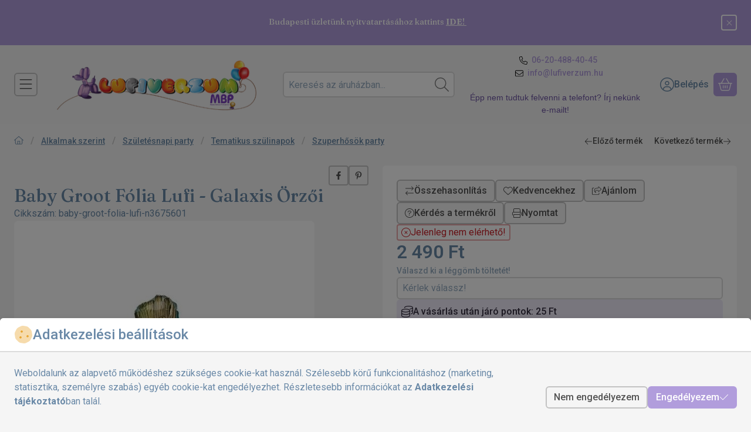

--- FILE ---
content_type: image/svg+xml
request_url: https://lufiverzum.hu/!common_design/own/image/logo/svg_light/logo_checkout_simplepay_hu_v2_box.svg
body_size: 49417
content:
<svg viewBox="0 0 349 24" fill="none" xmlns="http://www.w3.org/2000/svg">
<g clip-path="url(#clip0_347_9643)">
<g clip-path="url(#clip1_347_9643)">
<path d="M70.1043 16.9803C69.2738 16.9803 68.8535 16.3864 68.8535 15.2083V7.03953C68.8535 5.87117 69.2738 5.28699 70.1043 5.28699C70.5746 5.28699 70.9749 5.54987 71.2951 6.07563C71.8454 5.52066 72.5258 5.24805 73.3564 5.24805C74.4971 5.24805 75.4277 5.68618 76.1581 6.57218C76.8186 7.39003 77.1588 8.3734 77.1588 9.51255C77.1588 10.6517 76.8186 11.6448 76.1281 12.4821C75.3977 13.4071 74.4671 13.8647 73.3263 13.8647C72.5459 13.8647 71.8954 13.631 71.3651 13.1539V15.218C71.3551 16.3864 70.9348 16.9803 70.1043 16.9803ZM71.3051 9.53202C71.3051 10.0967 71.4352 10.5641 71.6853 10.9341C71.9855 11.3722 72.4058 11.5961 72.9461 11.5961C73.4865 11.5961 73.9167 11.3722 74.2069 10.9341C74.4571 10.5543 74.5871 10.087 74.5871 9.53202C74.5871 8.99653 74.4571 8.53892 74.1869 8.1592C73.8767 7.72107 73.4664 7.49713 72.9361 7.49713C72.4058 7.49713 71.9955 7.72107 71.6853 8.1592C71.4352 8.53892 71.3051 8.99653 71.3051 9.53202Z" fill="white"/>
<path d="M83.7731 12.852C83.2728 13.4556 82.5824 13.7575 81.6818 13.7575C80.5411 13.7575 79.6105 13.3096 78.9 12.4236C78.2396 11.6057 77.8994 10.6224 77.8994 9.49296C77.8994 8.35381 78.2496 7.37044 78.9401 6.54286C79.6805 5.64712 80.6211 5.20898 81.7719 5.20898C82.5724 5.20898 83.2328 5.50107 83.7631 6.07552C84.0433 5.54976 84.4436 5.28687 84.9539 5.28687C85.7744 5.28687 86.1847 5.87105 86.1847 7.04915V11.9368C86.1847 13.1149 85.7744 13.7088 84.9539 13.7088C84.4436 13.699 84.0433 13.4167 83.7731 12.852ZM80.481 9.46375C80.481 10.009 80.6111 10.4666 80.8613 10.8268C81.1515 11.2455 81.5717 11.4597 82.0921 11.4597C82.6124 11.4597 83.0126 11.2455 83.3128 10.8268C83.563 10.4569 83.6931 9.99925 83.6931 9.46375C83.6931 8.94773 83.563 8.50959 83.2928 8.13961C83.0026 7.73069 82.6024 7.52623 82.0921 7.52623C81.5617 7.52623 81.1515 7.73069 80.8613 8.12988C80.6011 8.48038 80.481 8.92825 80.481 9.46375Z" fill="white"/>
<path d="M93.5791 5.27707C93.9393 5.27707 94.2295 5.38417 94.4596 5.58863C94.6898 5.80283 94.7998 6.07545 94.7998 6.42595C94.7998 6.66936 94.7298 6.95172 94.5897 7.27301L90.7873 16.0454C90.5071 16.6978 90.1369 17.0288 89.6966 17.0288C89.3264 17.0288 89.0262 16.9217 88.806 16.7172C88.5759 16.503 88.4658 16.2207 88.4658 15.8604C88.4658 15.5002 88.6359 14.9744 88.9762 14.2929C89.2163 13.8061 89.4565 13.329 89.7066 12.8617L87.195 7.14644C87.115 6.95172 87.0649 6.68884 87.0649 6.3578C87.0649 6.05598 87.185 5.80283 87.4252 5.58863C87.6653 5.37443 87.9455 5.26733 88.2657 5.26733C88.6159 5.26733 88.8961 5.38417 89.1062 5.62758C89.2463 5.79309 89.3864 6.06571 89.5365 6.44543L90.9474 10.1258L92.4784 6.2507C92.7185 5.6081 93.0888 5.27707 93.5791 5.27707Z" fill="white"/>
<mask id="mask0_347_9643" style="mask-type:luminance" maskUnits="userSpaceOnUse" x="6" y="5" width="5" height="4">
<path d="M6.91455 7.13678C6.91455 7.97411 7.61499 8.65565 8.47554 8.65565C9.33608 8.65565 10.0365 7.97411 10.0365 7.13678C10.0365 6.29946 9.33608 5.61792 8.47554 5.61792C7.61499 5.61792 6.91455 6.29946 6.91455 7.13678Z" fill="white"/>
</mask>
<g mask="url(#mask0_347_9643)">
<path d="M10.0365 5.61792H6.91455V8.65565H10.0365V5.61792Z" fill="white"/>
</g>
<mask id="mask1_347_9643" style="mask-type:luminance" maskUnits="userSpaceOnUse" x="0" y="0" width="19" height="18">
<path d="M16.4905 5.23816C16.4905 5.22843 16.4905 5.23816 16.4905 5.23816C16.4905 5.22843 16.4905 5.23816 16.4905 5.23816ZM15.2597 5.07265H15.2698C15.2698 5.07265 15.2698 5.07265 15.2597 5.07265ZM6.20402 1.25601C3.12206 2.60936 0.970703 5.61788 0.970703 9.12295C0.970703 13.8937 4.94322 17.7493 9.83632 17.7493C11.5374 17.7493 13.1284 17.282 14.4793 16.4739C16.8007 15.0816 18.4117 12.6864 18.6619 9.91159C18.6719 9.76555 18.7119 9.28847 18.7219 9.21058C18.7219 9.1911 18.7219 9.1619 18.7319 9.14242C18.7319 9.08401 18.742 9.03532 18.742 8.97691C18.742 8.9477 18.742 8.92822 18.742 8.89902C18.742 8.8406 18.742 8.78218 18.742 8.7335C18.742 8.71403 18.742 8.69455 18.742 8.67508C18.742 8.59719 18.7319 8.5193 18.7319 8.45115C18.7219 8.37326 18.7219 8.3051 18.7119 8.22721C18.7119 8.20774 18.7019 8.18827 18.7019 8.16879C18.6919 8.11037 18.6819 8.05196 18.6719 8.00327C18.6719 7.9838 18.6619 7.96433 18.6619 7.94486C18.6519 7.88644 18.6319 7.82802 18.6219 7.7696C18.6219 7.75987 18.6119 7.75013 18.6119 7.73066C18.5919 7.64303 18.5819 7.60409 18.5618 7.53593C18.5518 7.47751 18.5318 7.42883 18.5018 7.33147C18.1616 6.43573 17.5512 5.70551 16.7407 5.33553C16.7207 5.32579 16.7107 5.31605 16.6907 5.31605C16.6806 5.30632 16.6706 5.30632 16.6606 5.30632C16.6406 5.29658 16.6306 5.28685 16.6106 5.28685C16.5806 5.27711 16.5506 5.25764 16.5105 5.2479C16.5005 5.2479 16.5005 5.23816 16.4905 5.23816C16.5005 5.23816 16.5005 5.2479 16.5105 5.2479C16.3104 5.17975 16.1103 5.12133 15.9002 5.10186C15.68 5.07265 15.4699 5.07265 15.2597 5.09212H15.2698H15.2597C15.2597 5.09212 15.2597 5.09212 15.2497 5.09212C15.2497 5.09212 15.2497 5.09212 15.2597 5.09212H15.2497C15.2297 5.09212 15.2197 5.09212 15.1997 5.10186C15.1397 5.11159 15.0896 5.11159 15.0296 5.12133C14.5193 5.20895 14.029 5.42315 13.5987 5.74445L13.6187 5.72498C13.6187 5.72498 13.2285 5.9976 12.7882 6.70835C12.548 7.10754 12.2879 7.64303 12.0777 8.35378C12.0577 8.4122 12.0477 8.46088 12.0277 8.5193C11.8876 9.01585 11.6975 9.37609 11.5174 9.68766C11.2872 10.0771 11.0471 10.3789 10.6869 10.6613C9.9764 11.3039 9.08584 11.6739 8.14525 11.6349C8.00516 11.6349 7.85506 11.6154 7.71497 11.596C5.66367 11.2552 4.34284 9.04506 4.7531 6.64993C4.7531 6.63046 4.7631 6.60125 4.7631 6.58177C4.98324 5.32579 5.65367 4.26453 6.54423 3.6122C6.93448 3.32985 7.35474 3.11565 7.80503 2.99881C7.94512 2.95987 8.09521 2.93066 8.24531 2.91119C8.43543 2.88198 8.63555 2.87224 8.82568 2.88198C8.8657 2.88198 8.90573 2.89171 8.94575 2.89171C9.1859 2.91119 9.44607 2.95987 9.73625 3.05723C9.88635 3.10591 10.0364 3.16433 10.1965 3.23248C10.8269 3.51484 11.2172 3.72904 11.5874 3.85561C11.6375 3.87508 11.6975 3.89455 11.7475 3.90429C11.7575 3.90429 11.7575 3.90429 11.7675 3.90429C12.6281 4.12822 13.5086 3.77772 13.7788 3.05723C13.9589 2.58989 13.8288 2.07386 13.4886 1.67468C13.3686 1.52863 13.2185 1.40206 13.0483 1.29496C12.8782 1.17812 12.6581 1.04182 12.3879 0.934716C11.5374 0.564736 10.7169 0.545264 10.3466 0.516055C10.1765 0.506318 10.0064 0.496582 9.83632 0.496582C8.5455 0.496582 7.31472 0.769199 6.20402 1.25601Z" fill="white"/>
</mask>
<g mask="url(#mask1_347_9643)">
<path d="M18.752 0.496582H0.970703V17.7591H18.752V0.496582Z" fill="white"/>
</g>
<g opacity="0.7">
<mask id="mask2_347_9643" style="mask-type:luminance" maskUnits="userSpaceOnUse" x="0" y="3" width="18" height="15">
<path d="M17.1209 3.07666H0.970703V17.759H17.1209V3.07666Z" fill="white"/>
</mask>
<g mask="url(#mask2_347_9643)">
<mask id="mask3_347_9643" style="mask-type:luminance" maskUnits="userSpaceOnUse" x="4" y="16" width="5" height="2">
<path d="M8.77563 17.691C7.24466 17.4573 5.77373 16.8732 4.50293 16.0164C5.7237 16.9121 7.18463 17.506 8.77563 17.691Z" fill="white"/>
</mask>
<g mask="url(#mask3_347_9643)">
<path d="M8.77563 16.0164H4.50293V17.691H8.77563V16.0164Z" fill="white"/>
</g>
</g>
<mask id="mask4_347_9643" style="mask-type:luminance" maskUnits="userSpaceOnUse" x="0" y="3" width="18" height="15">
<path d="M17.1209 3.07666H0.970703V17.759H17.1209V3.07666Z" fill="white"/>
</mask>
<g mask="url(#mask4_347_9643)">
<mask id="mask5_347_9643" style="mask-type:luminance" maskUnits="userSpaceOnUse" x="2" y="11" width="3" height="2">
<path d="M3.29234 12.5598C3.52248 12.7253 3.76263 12.8422 4.01279 12.9395C3.20228 12.589 2.58189 11.9367 2.16162 11.0994C2.2917 11.4109 2.47182 11.6933 2.71197 11.9562C2.88208 12.1801 3.0722 12.3846 3.29234 12.5598Z" fill="white"/>
</mask>
<g mask="url(#mask5_347_9643)">
<path d="M4.01279 11.0994H2.16162V12.9395H4.01279V11.0994Z" fill="white"/>
</g>
</g>
<mask id="mask6_347_9643" style="mask-type:luminance" maskUnits="userSpaceOnUse" x="0" y="3" width="18" height="15">
<path d="M17.1209 3.07666H0.970703V17.759H17.1209V3.07666Z" fill="white"/>
</mask>
<g mask="url(#mask6_347_9643)">
<mask id="mask7_347_9643" style="mask-type:luminance" maskUnits="userSpaceOnUse" x="2" y="11" width="3" height="2">
<path d="M3.29234 12.5598C3.52248 12.7253 3.76263 12.8422 4.01279 12.9395C3.20228 12.589 2.58189 11.9367 2.16162 11.0994C2.2917 11.4109 2.47182 11.6933 2.71197 11.9562C2.88208 12.1801 3.0722 12.3846 3.29234 12.5598Z" fill="white"/>
</mask>
<g mask="url(#mask7_347_9643)">
<path d="M4.01279 11.0994H2.16162V12.9395H4.01279V11.0994Z" fill="white"/>
</g>
</g>
<mask id="mask8_347_9643" style="mask-type:luminance" maskUnits="userSpaceOnUse" x="0" y="3" width="18" height="15">
<path d="M17.1209 3.07666H0.970703V17.759H17.1209V3.07666Z" fill="white"/>
</mask>
<g mask="url(#mask8_347_9643)">
<mask id="mask9_347_9643" style="mask-type:luminance" maskUnits="userSpaceOnUse" x="4" y="12" width="1" height="2">
<path d="M4.01318 12.9299C4.09323 12.9689 4.18329 13.0078 4.27335 13.037C4.18329 13.0078 4.10324 12.9689 4.01318 12.9299Z" fill="white"/>
</mask>
<g mask="url(#mask9_347_9643)">
<path d="M4.27335 12.9299H4.01318V13.037H4.27335V12.9299Z" fill="white"/>
</g>
</g>
<mask id="mask10_347_9643" style="mask-type:luminance" maskUnits="userSpaceOnUse" x="0" y="3" width="18" height="15">
<path d="M17.1209 3.07666H0.970703V17.759H17.1209V3.07666Z" fill="white"/>
</mask>
<g mask="url(#mask10_347_9643)">
<mask id="mask11_347_9643" style="mask-type:luminance" maskUnits="userSpaceOnUse" x="8" y="11" width="10" height="4">
<path d="M8.51562 12.2679C11.0672 11.1092 14.9497 11.8492 17.1311 14.0496C14.9497 11.8492 11.0172 11.0216 8.51562 12.2679Z" fill="white"/>
</mask>
<g mask="url(#mask11_347_9643)">
<path d="M17.1311 11.0217H8.51562V14.0595H17.1311V11.0217Z" fill="white"/>
</g>
</g>
<mask id="mask12_347_9643" style="mask-type:luminance" maskUnits="userSpaceOnUse" x="0" y="3" width="18" height="15">
<path d="M17.1209 3.07666H0.970703V17.759H17.1209V3.07666Z" fill="white"/>
</mask>
<g mask="url(#mask12_347_9643)">
<mask id="mask13_347_9643" style="mask-type:luminance" maskUnits="userSpaceOnUse" x="4" y="12" width="5" height="2">
<path d="M8.51612 12.2678C6.35475 13.2512 5.35412 13.3388 4.27344 13.037C5.164 13.3486 5.96451 13.5335 8.51612 12.2678Z" fill="white"/>
</mask>
<g mask="url(#mask13_347_9643)">
<path d="M8.51612 12.2678H4.27344V13.5335H8.51612V12.2678Z" fill="white"/>
</g>
</g>
<mask id="mask14_347_9643" style="mask-type:luminance" maskUnits="userSpaceOnUse" x="0" y="3" width="18" height="15">
<path d="M17.1209 3.07666H0.970703V17.759H17.1209V3.07666Z" fill="white"/>
</mask>
<g mask="url(#mask14_347_9643)">
<mask id="mask15_347_9643" style="mask-type:luminance" maskUnits="userSpaceOnUse" x="4" y="12" width="5" height="2">
<path d="M8.51612 12.2678C6.35475 13.2512 5.35412 13.3388 4.27344 13.037C5.164 13.3486 5.96451 13.5335 8.51612 12.2678Z" fill="white"/>
</mask>
<g mask="url(#mask15_347_9643)">
<path d="M8.51612 12.2678H4.27344V13.5335H8.51612V12.2678Z" fill="white"/>
</g>
</g>
<mask id="mask16_347_9643" style="mask-type:luminance" maskUnits="userSpaceOnUse" x="0" y="3" width="18" height="15">
<path d="M17.1209 3.07666H0.970703V17.759H17.1209V3.07666Z" fill="white"/>
</mask>
<g mask="url(#mask16_347_9643)">
<mask id="mask17_347_9643" style="mask-type:luminance" maskUnits="userSpaceOnUse" x="1" y="8" width="17" height="10">
<path d="M8.51575 12.2677C5.96413 13.5335 5.16363 13.3485 4.27306 13.0369C4.183 13.0077 4.10295 12.9688 4.0129 12.9298C3.76274 12.8422 3.52259 12.7156 3.29244 12.5501C3.0723 12.3748 2.88218 12.1704 2.71207 11.9464C2.47192 11.6836 2.30181 11.4012 2.16173 11.0897C1.78148 10.3302 1.57135 9.41501 1.57135 8.43164C1.28117 9.03529 1.10105 9.61947 1.04102 10.1744C1.34121 12.5501 2.63202 14.6337 4.50321 16.0065C5.77401 16.8633 7.24494 17.4572 8.77591 17.6811C9.12613 17.7201 9.48636 17.7396 9.84659 17.7396C11.5477 17.7396 13.1387 17.2722 14.4895 16.4641C15.5302 15.841 16.4308 15.0134 17.1312 14.03C14.9498 11.8491 11.0574 11.1091 8.51575 12.2677Z" fill="white"/>
</mask>
<g mask="url(#mask17_347_9643)">
<path d="M17.1312 8.44141H1.04102V17.7591H17.1312V8.44141Z" fill="white"/>
</g>
</g>
<mask id="mask18_347_9643" style="mask-type:luminance" maskUnits="userSpaceOnUse" x="0" y="3" width="18" height="15">
<path d="M17.1209 3.07666H0.970703V17.759H17.1209V3.07666Z" fill="white"/>
</mask>
<g mask="url(#mask18_347_9643)">
<mask id="mask19_347_9643" style="mask-type:luminance" maskUnits="userSpaceOnUse" x="0" y="3" width="4" height="8">
<path d="M2.0714 5.64707C2.43163 4.66371 2.95196 3.78744 3.56234 3.08643C3.36222 3.28115 3.16209 3.47588 2.97197 3.6706C1.72118 5.16026 0.970703 7.05884 0.970703 9.12294C0.970703 9.48318 0.990716 9.83369 1.04075 10.1842C1.10079 9.62922 1.2809 9.04505 1.57108 8.4414C1.57108 7.54565 1.73118 6.5915 2.0714 5.64707Z" fill="white"/>
</mask>
<g mask="url(#mask19_347_9643)">
<path d="M3.56234 3.07666H0.970703V10.1842H3.56234V3.07666Z" fill="white"/>
</g>
</g>
<mask id="mask20_347_9643" style="mask-type:luminance" maskUnits="userSpaceOnUse" x="0" y="3" width="18" height="15">
<path d="M17.1209 3.07666H0.970703V17.759H17.1209V3.07666Z" fill="white"/>
</mask>
<g mask="url(#mask20_347_9643)">
<mask id="mask21_347_9643" style="mask-type:luminance" maskUnits="userSpaceOnUse" x="0" y="3" width="18" height="15">
<path d="M8.51548 12.268C5.96386 13.5337 5.16336 13.3487 4.27279 13.0371C4.18274 13.0079 4.10269 12.969 4.01263 12.93C3.76247 12.8424 3.52232 12.7158 3.29217 12.5503C3.07203 12.375 2.88191 12.1706 2.71181 11.9467C2.47165 11.6838 2.30155 11.4014 2.16146 11.0899C1.78122 10.3304 1.57108 9.41521 1.57108 8.43184C1.57108 7.5361 1.73118 6.58195 2.0714 5.62779C2.43163 4.64442 2.95196 3.76815 3.56234 3.06714C3.36222 3.26186 3.16209 3.45659 2.97197 3.65132C1.72118 5.16045 0.970703 7.05903 0.970703 9.12312C0.970703 9.48337 0.990716 9.83387 1.04075 10.1844C1.34094 12.56 2.63175 14.6436 4.50294 16.0164C5.77374 16.8732 7.24467 17.4671 8.77564 17.6911C9.12586 17.73 9.48609 17.7495 9.84632 17.7495C11.5474 17.7495 13.1384 17.2822 14.4893 16.474C15.5299 15.8509 16.4305 15.0233 17.1309 14.04C14.9496 11.8493 11.0571 11.1093 8.51548 12.268Z" fill="white"/>
</mask>
<g mask="url(#mask21_347_9643)">
<path d="M17.1209 3.07666H0.970703V17.759H17.1209V3.07666Z" fill="white"/>
</g>
</g>
</g>
<g opacity="0.95">
<mask id="mask22_347_9643" style="mask-type:luminance" maskUnits="userSpaceOnUse" x="5" y="6" width="14" height="12">
<path d="M18.7522 6.24121H5.91406V17.7495H18.7522V6.24121Z" fill="white"/>
</mask>
<g mask="url(#mask22_347_9643)">
<mask id="mask23_347_9643" style="mask-type:luminance" maskUnits="userSpaceOnUse" x="5" y="6" width="14" height="12">
<path d="M12.1878 11.7326C10.987 15.3642 10.0064 15.9387 8.84568 16.4742C8.73561 16.5326 8.61553 16.5715 8.49546 16.6202C8.16525 16.7662 7.80502 16.8733 7.42478 16.9415C7.03453 16.9804 6.64428 16.961 6.25404 16.9026C6.14397 16.8928 6.0339 16.8831 5.92383 16.8733C7.10458 17.4478 8.44542 17.7691 9.85632 17.7691C11.5574 17.7691 13.1484 17.3017 14.4993 16.4936C16.8207 15.1013 18.4317 12.7062 18.6819 9.93136C18.6919 9.78532 18.7319 9.30824 18.7419 9.23035C18.7419 9.21087 18.7419 9.18166 18.7519 9.16219C18.7519 9.10377 18.762 9.05509 18.762 8.99667C18.762 8.96747 18.762 8.94799 18.762 8.91878C18.762 8.86037 18.762 8.80195 18.762 8.75327C18.762 8.73379 18.762 8.71432 18.762 8.69485C18.762 8.61696 18.7519 8.53907 18.7519 8.47091C18.7419 8.39302 18.7419 8.32487 18.7319 8.24698C18.7319 8.22751 18.7219 8.20803 18.7219 8.18856C18.7119 8.13014 18.7019 8.07172 18.6919 8.02304C18.6919 8.00357 18.6819 7.9841 18.6819 7.96463C18.6719 7.90621 18.6519 7.84779 18.6419 7.78937C18.6419 7.77964 18.6319 7.7699 18.6319 7.75043C18.6119 7.6628 18.6019 7.62385 18.5818 7.5557C18.5718 7.49728 18.5518 7.4486 18.5218 7.35124C18.3717 6.95205 18.1616 6.58207 17.9114 6.27051C15.2597 7.37071 13.0383 9.42507 12.1878 11.7326Z" fill="white"/>
</mask>
<g mask="url(#mask23_347_9643)">
<path d="M0 12.0051L12.3378 0.000244141L24.6656 12.0051L12.3378 24.0002L0 12.0051Z" fill="white"/>
</g>
</g>
</g>
<mask id="mask24_347_9643" style="mask-type:luminance" maskUnits="userSpaceOnUse" x="0" y="0" width="14" height="14">
<path d="M13.8489 0.496582H0.970703V13.7964H13.8489V0.496582Z" fill="white"/>
</mask>
<g mask="url(#mask24_347_9643)">
<mask id="mask25_347_9643" style="mask-type:luminance" maskUnits="userSpaceOnUse" x="0" y="0" width="14" height="14">
<path d="M6.62428 2.58018C7.70497 2.11284 8.89572 1.84996 10.1465 1.84996C10.3166 1.84996 10.4767 1.85969 10.6468 1.86943C10.997 1.89864 11.7976 1.91811 12.6181 2.27836C12.8782 2.39519 13.0884 2.51203 13.2585 2.62886C13.4186 2.73596 13.5687 2.86253 13.6787 2.99884C13.7088 3.02805 13.7288 3.067 13.7588 3.10594C13.7588 3.09621 13.7688 3.08647 13.7788 3.067C13.9589 2.59965 13.8288 2.08363 13.4886 1.68444C13.3686 1.5384 13.2185 1.41182 13.0483 1.30472C12.8782 1.18789 12.6581 1.05158 12.3879 0.944481C11.5374 0.574502 10.7169 0.555029 10.3466 0.52582C10.1765 0.516084 10.0064 0.506348 9.83632 0.506348C8.53549 0.506348 7.30471 0.778964 6.19401 1.26578C3.12206 2.60939 0.970703 5.61791 0.970703 9.12298C0.970703 10.8463 1.49103 12.4431 2.3816 13.7964C1.85126 12.7059 1.55107 11.4889 1.55107 10.2134C1.56108 6.81548 3.63239 3.89458 6.62428 2.58018Z" fill="white"/>
</mask>
<g mask="url(#mask25_347_9643)">
<path d="M13.9489 0.496582H0.970703V13.7964H13.9489V0.496582Z" fill="white"/>
</g>
</g>
<mask id="mask26_347_9643" style="mask-type:luminance" maskUnits="userSpaceOnUse" x="0" y="0" width="14" height="14">
<path d="M13.8489 0.496582H0.970703V13.7964H13.8489V0.496582Z" fill="white"/>
</mask>
<g mask="url(#mask26_347_9643)">
<mask id="mask27_347_9643" style="mask-type:luminance" maskUnits="userSpaceOnUse" x="0" y="0" width="14" height="14">
<path d="M6.62428 2.58018C7.70497 2.11284 8.89572 1.84996 10.1465 1.84996C10.3166 1.84996 10.4767 1.85969 10.6468 1.86943C10.997 1.89864 11.7976 1.91811 12.6181 2.27836C12.8782 2.39519 13.0884 2.51203 13.2585 2.62886C13.4186 2.73596 13.5687 2.86253 13.6787 2.99884C13.7088 3.02805 13.7288 3.067 13.7588 3.10594C13.7588 3.09621 13.7688 3.08647 13.7788 3.067C13.9589 2.59965 13.8288 2.08363 13.4886 1.68444C13.3686 1.5384 13.2185 1.41182 13.0483 1.30472C12.8782 1.18789 12.6581 1.05158 12.3879 0.944481C11.5374 0.574502 10.7169 0.555029 10.3466 0.52582C10.1765 0.516084 10.0064 0.506348 9.83632 0.506348C8.53549 0.506348 7.30471 0.778964 6.19401 1.26578C3.12206 2.60939 0.970703 5.61791 0.970703 9.12298C0.970703 10.8463 1.49103 12.4431 2.3816 13.7964C1.85126 12.7059 1.55107 11.4889 1.55107 10.2134C1.56108 6.81548 3.63239 3.89458 6.62428 2.58018Z" fill="white"/>
</mask>
<g mask="url(#mask27_347_9643)">
<path d="M13.9489 0.496582H0.970703V13.7964H13.9489V0.496582Z" fill="white"/>
</g>
</g>
<path d="M26.1461 7.71102C25.7058 7.71102 24.8152 7.04895 24.0548 7.04895C23.6345 7.04895 23.2543 7.24368 23.2543 7.68181C23.2543 8.74307 27.3068 8.57755 27.3068 11.1674C27.3068 12.6863 25.996 13.8352 23.9847 13.8352C22.6739 13.8352 20.7227 13.1049 20.7227 12.0826C20.7227 11.7321 21.0829 11.07 21.7333 11.07C22.6439 11.07 23.0441 11.8392 24.1448 11.8392C24.8553 11.8392 25.0654 11.6153 25.0654 11.1966C25.0654 10.1548 21.0128 10.3106 21.0128 7.71102C21.0128 6.13374 22.3237 5.06274 24.1748 5.06274C25.3256 5.06274 27.0967 5.5885 27.0967 6.70818C27.1067 7.2242 26.7064 7.71102 26.1461 7.71102Z" fill="white"/>
<path d="M30.9396 3.10592C30.9396 3.75825 30.3993 4.31322 29.7288 4.31322C29.0884 4.31322 28.5181 3.74851 28.5181 3.10592C28.5181 2.512 29.0784 1.95703 29.7288 1.95703C30.3692 1.96677 30.9396 2.50226 30.9396 3.10592ZM28.5681 6.426C28.5681 5.66656 29.0584 5.16028 29.7388 5.16028C30.4193 5.16028 30.9096 5.66656 30.9096 6.426V12.482C30.9096 13.2414 30.4193 13.7477 29.7388 13.7477C29.0584 13.7477 28.5681 13.2414 28.5681 12.482V6.426Z" fill="white"/>
<path d="M32.1504 6.41609C32.1504 5.65666 32.6407 5.15037 33.3211 5.15037C33.9215 5.15037 34.3118 5.46193 34.3918 6.00717C34.9622 5.40352 35.7026 5.06274 36.5632 5.06274C37.5338 5.06274 38.3643 5.46193 38.9847 6.21163C39.6351 5.48141 40.6558 5.06274 41.4463 5.06274C43.3475 5.06274 44.6383 6.13374 44.6383 8.11995V12.4721C44.6383 13.2315 44.148 13.7378 43.4675 13.7378C42.7871 13.7378 42.2968 13.2315 42.2968 12.4721V8.51913C42.2968 7.60392 41.7765 6.95159 40.9359 6.95159C40.0754 6.95159 39.5551 7.59418 39.5551 8.51913V12.4818C39.5551 13.2412 39.0648 13.7475 38.3843 13.7475C37.7039 13.7475 37.2136 13.2412 37.2136 12.4818V8.51913C37.2136 7.60392 36.6933 6.95159 35.8527 6.95159C34.8921 6.95159 34.4719 7.59418 34.4719 8.51913V12.4818C34.4719 13.2412 33.9815 13.7475 33.3011 13.7475C32.6207 13.7475 32.1304 13.2412 32.1304 12.4818V6.41609H32.1504Z" fill="white"/>
<path d="M45.8491 6.41631C45.8491 5.65687 46.3394 5.15059 47.0199 5.15059C47.6703 5.15059 48.0405 5.50109 48.1906 6.09501C48.6309 5.40373 49.5415 5.05322 50.412 5.05322C52.9236 5.05322 54.1744 7.34125 54.1744 9.5514C54.1744 11.6934 52.6834 13.8256 50.332 13.8256C49.6015 13.8256 48.811 13.553 48.1906 13.037V15.8118C48.1906 16.5713 47.7003 17.0776 47.0199 17.0776C46.3394 17.0776 45.8491 16.5713 45.8491 15.8118V6.41631ZM50.0118 11.7518C51.2325 11.7518 51.8329 10.5153 51.8329 9.46377C51.8329 8.39278 51.2325 7.14653 50.0118 7.14653C48.761 7.14653 48.1806 8.28568 48.1806 9.38588C48.1806 10.4861 48.7309 11.7518 50.0118 11.7518Z" fill="white"/>
<path d="M55.3652 2.75547C55.3652 1.99603 55.8555 1.48975 56.536 1.48975C57.2164 1.48975 57.7067 1.99603 57.7067 2.75547V12.4723C57.7067 13.2317 57.2164 13.738 56.536 13.738C55.8555 13.738 55.3652 13.2317 55.3652 12.4723V2.75547Z" fill="white"/>
<path d="M61.2787 10.2038C61.4388 11.3235 62.3994 11.8492 63.4801 11.8492C64.6809 11.8492 65.5114 10.934 66.1218 10.934C66.6221 10.934 67.0824 11.4208 67.0824 11.9174C67.0824 12.891 65.0111 13.8452 63.27 13.8452C60.6483 13.8452 58.8872 11.9855 58.8872 9.47357C58.8872 7.16606 60.6083 5.07275 63.0699 5.07275C65.6015 5.07275 67.2725 7.3121 67.2725 9.21069C67.2725 9.89223 66.9623 10.2233 66.2519 10.2233H61.2787V10.2038ZM64.951 8.68492C64.821 7.69182 64.1706 6.95186 63.0899 6.95186C62.0492 6.95186 61.3588 7.73077 61.2387 8.68492H64.951Z" fill="white"/>
<path d="M22.4642 18.2068C22.8044 18.2068 23.715 18.3431 23.715 19.3459C23.715 20.4072 23.1046 21.1472 22.0439 21.1472C20.9432 21.1472 20.7431 20.4851 20.7431 19.9885C20.7331 19.6478 20.8832 18.2068 22.4642 18.2068ZM22.0539 20.5922C22.6343 20.5922 22.8044 19.6186 22.8044 19.2388C22.8044 19.0538 22.7544 18.7812 22.3942 18.7812C21.7437 18.7812 21.6437 19.9593 21.6437 20.1248C21.6437 20.4753 21.8538 20.5922 22.0539 20.5922Z" fill="white"/>
<path d="M25.4058 21.079C25.1756 21.1277 24.9755 21.1375 24.9055 21.1375C24.2851 21.1375 24.0849 20.8746 24.0849 20.5143C24.0849 20.3099 24.145 20.0665 24.2651 19.5991L24.4552 18.8689H24.3951C24.2751 18.8689 24.185 18.8786 24.0749 18.8786L24.0449 18.8397C24.105 18.645 24.145 18.4989 24.195 18.3042L24.235 18.275H24.6053C24.6653 18.0218 24.7053 17.8466 24.7554 17.5934L24.7954 17.5545C25.1256 17.4766 25.3658 17.4182 25.686 17.3306L25.716 17.3695C25.676 17.5156 25.6459 17.6519 25.4758 18.2945C25.686 18.2847 25.826 18.2847 26.0362 18.275L26.0562 18.3139C25.9861 18.5087 25.9361 18.645 25.8861 18.8494L25.8361 18.8786C25.6459 18.8689 25.5159 18.8689 25.3357 18.8689L25.1056 19.7939C25.0556 20.0178 25.0055 20.2223 25.0055 20.3001C25.0055 20.3975 25.0656 20.5143 25.2757 20.5143C25.4158 20.5143 25.5159 20.4754 25.5759 20.4462L25.6059 20.4754C25.5359 20.6799 25.5058 20.8259 25.4458 21.0304L25.4058 21.079Z" fill="white"/>
<path d="M26.5568 22.4034C26.3567 22.4034 26.2966 22.3936 26.1766 22.3936C26.0765 22.3936 25.7063 22.4034 25.6262 22.4034L25.5962 22.3644C25.7763 21.6926 26.2866 19.7356 26.4868 18.3823L26.5268 18.3433C26.837 18.3044 27.1472 18.2557 27.4574 18.1973L27.4874 18.2362L27.4173 18.4699C27.5274 18.4017 27.7876 18.207 28.1578 18.207C28.528 18.207 29.0584 18.4601 29.0584 19.2683C29.0584 19.9985 28.6381 20.6898 27.9277 20.9526C27.5875 21.0792 27.1372 21.089 27.0071 21.089H26.837C26.7469 21.4881 26.6669 21.9165 26.5768 22.3547L26.5568 22.4034ZM26.9871 20.5145C27.0471 20.5242 27.0871 20.5242 27.1172 20.5242C27.1972 20.5242 27.4274 20.5048 27.6375 20.3685C27.9677 20.1543 28.1378 19.7356 28.1378 19.3559C28.1378 19.0346 27.9677 18.8593 27.7375 18.8593C27.5674 18.8593 27.4674 18.9275 27.3373 19.0054L26.9871 20.5145Z" fill="white"/>
<path d="M33.8512 18.3627C33.7011 18.9663 33.561 19.5116 33.4309 20.1055L33.2808 20.8065C33.0907 21.6925 32.9306 22.4325 31.7399 22.4325C31.4096 22.4325 30.9193 22.3546 30.6191 22.0333V21.9943C30.6992 21.8677 30.7592 21.7801 30.8393 21.6535H30.8793C31.0294 21.8385 31.2996 22.0333 31.6998 22.0333C32.5103 22.0333 32.5804 21.303 32.6404 21.1181L32.6905 20.9039C32.3302 21.1473 32.01 21.157 31.8899 21.157C31.2495 21.157 30.9093 20.6799 30.9093 20.1249C30.9093 19.9886 30.9293 19.5408 31.2195 19.1026C31.7298 18.3335 32.5504 18.3335 33.1808 18.3335C33.4509 18.3335 33.8312 18.3237 33.8312 18.3237L33.8512 18.3627ZM33.1808 18.7424C33.1808 18.7424 33.0207 18.7327 32.9706 18.7327C32.4803 18.7327 31.95 18.8203 31.6498 19.4434C31.5197 19.716 31.4997 19.94 31.4997 20.0568C31.4997 20.6118 31.8699 20.7383 32.1401 20.7383C32.4403 20.7383 32.6604 20.5923 32.7805 20.4755L33.1808 18.7424Z" fill="white"/>
<path d="M34.3318 21.0889C34.1217 21.0889 33.9716 21.0986 33.7615 21.0986L33.7314 21.0694C33.9616 20.2321 34.2718 18.869 34.3218 18.4114L34.3618 18.3725C34.582 18.3433 34.7421 18.3238 34.9522 18.2849L34.9822 18.3238C34.9422 18.4796 34.9022 18.6159 34.8622 18.7911C34.9422 18.6548 35.1824 18.2654 35.5726 18.2654C35.6927 18.2654 35.7727 18.2946 35.8228 18.3238L35.8428 18.3725C35.7627 18.5672 35.7027 18.6938 35.6326 18.8885L35.5826 18.908C35.5426 18.8788 35.4525 18.8301 35.3525 18.8301C35.2024 18.8301 34.8622 18.908 34.7021 19.5993C34.652 19.8037 34.4319 20.7189 34.3819 21.05L34.3318 21.0889Z" fill="white"/>
<path d="M37.2131 18.2654C37.8935 18.2654 38.3838 18.5964 38.3838 19.3072C38.3838 19.8621 38.1237 21.1473 36.8329 21.1473C36.4927 21.1473 35.7021 21.0694 35.7021 20.0861C35.7021 19.2293 36.1825 18.2654 37.2131 18.2654ZM36.8429 20.7579C37.6634 20.7579 37.8035 19.4629 37.8035 19.278C37.8035 18.7619 37.4833 18.6548 37.2331 18.6548C36.4826 18.6548 36.2725 19.7453 36.2725 20.125C36.2825 20.4658 36.4426 20.7579 36.8429 20.7579Z" fill="white"/>
<path d="M40.8056 21.0793C40.6055 21.089 40.4654 21.089 40.2753 21.0988L40.2453 21.0598L40.3153 20.8067C40.0352 21.0306 39.715 21.1377 39.4248 21.1377C38.7543 21.1377 38.6143 20.6996 38.6143 20.4075C38.6143 20.2128 38.6543 20.018 38.7543 19.5994L38.8644 19.1028C38.9144 18.8691 38.9645 18.7036 39.0245 18.3726L39.0645 18.3337C39.2647 18.3337 39.4048 18.3239 39.6149 18.3142L39.6449 18.3434C39.4448 19.1515 39.2146 19.9986 39.2146 20.2322C39.2146 20.388 39.2547 20.6898 39.6849 20.6898C39.9351 20.6898 40.1752 20.5925 40.4154 20.3783C40.6956 19.132 40.8257 18.5381 40.8557 18.3629L40.8957 18.3337C41.0958 18.3239 41.2359 18.3142 41.4461 18.3044L41.4661 18.3434C41.296 18.9665 40.9057 20.6801 40.8557 21.0403L40.8056 21.0793Z" fill="white"/>
<path d="M41.6763 22.3642C41.5862 22.3544 41.5062 22.3544 41.3861 22.3544C41.3361 22.3544 41.116 22.3642 41.0959 22.3642L41.0659 22.335C41.3161 21.3613 41.7864 19.5407 41.9565 18.4112L41.9965 18.3723C42.2166 18.3431 42.3667 18.3236 42.5769 18.2847L42.6069 18.3236L42.5569 18.5378C42.6969 18.4502 42.9671 18.2847 43.3173 18.2847C44.0078 18.2847 44.318 18.8299 44.318 19.3654C44.318 19.5991 44.2079 21.0985 42.2867 21.0985C42.1766 21.0985 42.0766 21.0985 41.9665 21.0887C41.8664 21.4977 41.7964 21.9066 41.7063 22.3252L41.6763 22.3642ZM42.0666 20.6895C42.1066 20.6993 42.1866 20.709 42.2667 20.709C43.4574 20.709 43.7276 19.7841 43.7276 19.4141C43.7276 18.8688 43.3674 18.7228 43.0972 18.7228C42.8871 18.7228 42.6569 18.8007 42.4668 18.9857L42.0666 20.6895Z" fill="white"/>
</g>
</g>
<g clip-path="url(#clip2_347_9643)">
<path d="M116.961 2.56567H127.46V21.4239H116.961V2.56567Z" fill="#FF5F00"/>
<path d="M122.194 21.4239C120.162 23.0214 117.596 23.9871 114.797 23.9871C108.164 23.9871 102.8 18.6252 102.8 11.9948C102.8 5.3644 108.164 0 114.797 0C117.596 0 120.162 0.965696 122.194 2.5657C119.429 4.76375 117.63 8.16311 117.63 11.9948C117.63 15.8265 119.429 19.257 122.194 21.4239Z" fill="#EB001B"/>
<path d="M141.622 11.9948C141.622 18.6252 136.257 23.9871 129.624 23.9871C126.826 23.9871 124.26 23.0214 122.228 21.4239C125.026 19.2233 126.792 15.8265 126.792 11.9948C126.792 8.16311 124.993 4.76375 122.228 2.5657C124.26 0.965696 126.826 0 129.624 0C136.257 0 141.622 5.39806 141.622 11.9948Z" fill="#F79E1B"/>
</g>
<g clip-path="url(#clip3_347_9643)">
<path d="M158.96 23.7994V22.2193C158.97 22.0864 158.95 21.9531 158.904 21.8281C158.858 21.7032 158.785 21.5896 158.692 21.4949C158.598 21.4002 158.485 21.3266 158.361 21.2789C158.236 21.2313 158.103 21.2107 157.97 21.2186C157.796 21.2072 157.622 21.2428 157.466 21.3215C157.311 21.4003 157.179 21.5193 157.085 21.6663C157 21.5237 156.877 21.4069 156.731 21.3281C156.584 21.2493 156.419 21.2114 156.253 21.2186C156.108 21.2113 155.964 21.242 155.835 21.3076C155.705 21.3731 155.595 21.4714 155.516 21.5925V21.2818H154.968V23.7994H155.521V22.4037C155.509 22.3175 155.516 22.2298 155.542 22.1469C155.568 22.0639 155.612 21.9877 155.671 21.9237C155.73 21.8598 155.802 21.8097 155.883 21.777C155.963 21.7443 156.05 21.7299 156.137 21.7348C156.501 21.7348 156.685 21.9718 156.685 22.3984V23.7994H157.238V22.4037C157.227 22.3177 157.235 22.2304 157.261 22.1478C157.287 22.0652 157.331 21.9893 157.39 21.9256C157.449 21.8618 157.521 21.8117 157.601 21.7788C157.681 21.7458 157.768 21.7308 157.854 21.7348C158.228 21.7348 158.407 21.9718 158.407 22.3984V23.7994H158.96ZM162.047 22.5406V21.2818H161.499V21.5873C161.405 21.4668 161.284 21.3704 161.146 21.3063C161.008 21.2421 160.856 21.212 160.704 21.2186C160.364 21.2352 160.044 21.3818 159.81 21.6279C159.576 21.874 159.445 22.2008 159.445 22.5406C159.445 22.8804 159.576 23.2073 159.81 23.4534C160.044 23.6995 160.364 23.846 160.704 23.8627C160.856 23.8692 161.008 23.8391 161.146 23.775C161.284 23.7108 161.405 23.6145 161.499 23.494V23.7994H162.047V22.5406ZM160.008 22.5406C160.017 22.392 160.069 22.2492 160.157 22.1297C160.246 22.0102 160.368 21.9193 160.508 21.8682C160.647 21.8171 160.799 21.808 160.944 21.842C161.089 21.8761 161.22 21.9518 161.323 22.0598C161.425 22.1678 161.494 22.3034 161.52 22.4499C161.546 22.5963 161.529 22.7473 161.47 22.8841C161.412 23.0209 161.314 23.1376 161.19 23.2197C161.066 23.3019 160.921 23.3459 160.772 23.3465C160.668 23.3479 160.564 23.3276 160.468 23.2871C160.372 23.2465 160.286 23.1865 160.214 23.1108C160.142 23.0351 160.087 22.9453 160.051 22.8472C160.016 22.749 160.001 22.6447 160.008 22.5406ZM173.768 21.2156C173.953 21.2138 174.136 21.2482 174.308 21.3168C174.468 21.3807 174.614 21.4754 174.738 21.5955C174.86 21.7149 174.956 21.8575 175.022 22.0148C175.159 22.352 175.159 22.7292 175.022 23.0664C174.956 23.2237 174.86 23.3664 174.738 23.4858C174.614 23.6059 174.468 23.7005 174.308 23.7644C173.961 23.8994 173.575 23.8994 173.228 23.7644C173.068 23.7007 172.922 23.606 172.799 23.4858C172.678 23.366 172.582 23.2235 172.517 23.0664C172.38 22.7292 172.38 22.352 172.517 22.0148C172.582 21.8577 172.678 21.7152 172.799 21.5955C172.922 21.4753 173.068 21.3806 173.228 21.3168C173.399 21.2482 173.583 21.2138 173.768 21.2156ZM173.768 21.7335C173.661 21.7326 173.555 21.7527 173.455 21.7927C173.361 21.8303 173.276 21.8866 173.205 21.9583C173.134 22.0315 173.078 22.1182 173.04 22.2133C172.959 22.4241 172.959 22.6572 173.04 22.868C173.077 22.9631 173.134 23.0498 173.205 23.123C173.276 23.1946 173.361 23.251 173.455 23.2886C173.656 23.3675 173.88 23.3675 174.081 23.2886C174.175 23.2508 174.26 23.1945 174.332 23.123C174.404 23.05 174.461 22.9633 174.499 22.868C174.579 22.6572 174.579 22.4241 174.499 22.2133C174.461 22.118 174.404 22.0312 174.332 21.9583C174.26 21.8868 174.175 21.8305 174.081 21.7927C173.981 21.7527 173.875 21.7326 173.768 21.7335ZM165.027 22.5406C165.022 21.7558 164.538 21.2186 163.832 21.2186C163.49 21.2365 163.169 21.386 162.935 21.6358C162.701 21.8856 162.573 22.2163 162.578 22.5583C162.583 22.9004 162.72 23.2274 162.961 23.4706C163.201 23.7137 163.527 23.8543 163.869 23.8627C164.245 23.8759 164.612 23.7502 164.901 23.5098L164.632 23.1042C164.424 23.2709 164.167 23.3635 163.9 23.3675C163.719 23.3828 163.54 23.327 163.399 23.2119C163.258 23.0969 163.168 22.9317 163.147 22.7513H165.017C165.022 22.6828 165.027 22.6144 165.027 22.5406ZM163.152 22.3194C163.162 22.1504 163.237 21.9918 163.362 21.8776C163.487 21.7635 163.652 21.7027 163.821 21.7084C163.987 21.7052 164.147 21.7677 164.266 21.8822C164.386 21.9967 164.455 22.1539 164.459 22.3194H163.152ZM167.334 21.9244C167.095 21.7869 166.825 21.7126 166.55 21.7084C166.249 21.7084 166.07 21.819 166.07 22.0034C166.07 22.172 166.26 22.2193 166.497 22.2509L166.755 22.2878C167.303 22.3668 167.635 22.5985 167.635 23.041C167.635 23.5203 167.213 23.8627 166.486 23.8627C166.097 23.8734 165.715 23.7589 165.396 23.5361L165.654 23.1095C165.896 23.2887 166.191 23.3815 166.492 23.3728C166.866 23.3728 167.066 23.2622 167.066 23.0673C167.066 22.9251 166.924 22.8461 166.623 22.804L166.365 22.7671C165.802 22.6881 165.496 22.4353 165.496 22.0244C165.496 21.524 165.907 21.2186 166.544 21.2186C166.905 21.2061 167.261 21.2975 167.571 21.4819L167.334 21.9244ZM169.966 21.7822H169.071V22.9199C169.071 23.1727 169.161 23.3412 169.435 23.3412C169.605 23.3356 169.772 23.2866 169.919 23.199L170.077 23.6678C169.872 23.7959 169.634 23.8634 169.392 23.8627C168.745 23.8627 168.518 23.5151 168.518 22.9304V21.7822H168.007V21.2818H168.518L168.518 20.5181H169.071L169.071 21.2818H169.966V21.7822ZM171.862 21.2186C171.995 21.2191 172.127 21.2423 172.252 21.2871L172.083 21.8032C171.975 21.7599 171.858 21.7384 171.741 21.74C171.383 21.74 171.204 21.9718 171.204 22.3879V23.7994H170.656V21.2818H171.199V21.5873C171.266 21.4718 171.363 21.3766 171.48 21.3117C171.597 21.2468 171.729 21.2146 171.862 21.2186ZM175.655 23.433C175.689 23.4327 175.722 23.4394 175.754 23.4526C175.784 23.4652 175.811 23.4835 175.835 23.5064C175.858 23.5292 175.877 23.5563 175.889 23.5862C175.903 23.6169 175.909 23.65 175.909 23.6834C175.909 23.7168 175.903 23.7499 175.889 23.7806C175.876 23.8103 175.858 23.8373 175.835 23.8601C175.811 23.883 175.784 23.9013 175.754 23.9141C175.722 23.9275 175.689 23.9344 175.655 23.9341C175.604 23.9346 175.555 23.9203 175.513 23.893C175.471 23.8657 175.438 23.8266 175.418 23.7806C175.405 23.7499 175.398 23.7168 175.398 23.6834C175.398 23.65 175.405 23.6169 175.418 23.5862C175.431 23.5564 175.449 23.5292 175.472 23.5064C175.496 23.4833 175.523 23.465 175.554 23.4526C175.586 23.4394 175.62 23.4327 175.655 23.433ZM175.655 23.8788C175.681 23.879 175.706 23.8738 175.73 23.8635C175.753 23.8535 175.774 23.8394 175.791 23.8217C175.814 23.7992 175.831 23.7714 175.84 23.7408C175.85 23.7103 175.851 23.6779 175.845 23.6465C175.839 23.6151 175.826 23.5857 175.805 23.5609C175.785 23.536 175.76 23.5165 175.73 23.5039C175.706 23.4938 175.68 23.4886 175.655 23.4889C175.628 23.4886 175.602 23.4938 175.577 23.5039C175.554 23.5135 175.533 23.5276 175.515 23.5453C175.479 23.5821 175.458 23.6318 175.458 23.6835C175.458 23.7353 175.479 23.785 175.515 23.8217C175.533 23.84 175.555 23.8544 175.579 23.8642C175.603 23.874 175.629 23.879 175.655 23.8788ZM175.669 23.5662C175.694 23.5646 175.718 23.5717 175.738 23.5862C175.746 23.5928 175.753 23.6011 175.757 23.6105C175.761 23.62 175.763 23.6302 175.763 23.6406C175.763 23.6494 175.761 23.6582 175.758 23.6664C175.755 23.6746 175.75 23.682 175.743 23.6881C175.728 23.7017 175.709 23.7098 175.688 23.7112L175.764 23.799H175.705L175.634 23.7118H175.612V23.799H175.562V23.5662H175.669ZM175.612 23.6098V23.6719H175.669C175.68 23.6724 175.691 23.6697 175.7 23.6641C175.704 23.6616 175.707 23.6581 175.709 23.6539C175.711 23.6498 175.712 23.6452 175.712 23.6406C175.712 23.636 175.711 23.6315 175.709 23.6275C175.707 23.6234 175.704 23.62 175.7 23.6175C175.691 23.6119 175.68 23.6093 175.669 23.6098H175.612Z" fill="white"/>
<path d="M169.188 2.06641H160.88V16.9956H169.188V2.06641Z" fill="#7375CF"/>
<path d="M161.407 9.53088C161.406 8.0931 161.732 6.67386 162.36 5.38061C162.988 4.08736 163.903 2.95399 165.034 2.06631C163.633 0.965374 161.951 0.280722 160.18 0.090602C158.408 -0.0995184 156.619 0.212566 155.017 0.991183C153.414 1.7698 152.063 2.98353 151.118 4.49366C150.173 6.00378 149.672 7.74936 149.672 9.53088C149.672 11.3124 150.173 13.058 151.118 14.5681C152.063 16.0782 153.414 17.292 155.017 18.0706C156.619 18.8492 158.408 19.1613 160.18 18.9712C161.951 18.7811 163.633 18.0964 165.034 16.9955C163.903 16.1078 162.988 14.9744 162.36 13.6812C161.732 12.3879 161.406 10.9687 161.407 9.53088Z" fill="#EB001B"/>
<path d="M179.489 15.4142V15.1085H179.613V15.0463H179.299V15.1085H179.422V15.4142H179.489ZM180.099 15.4142V15.0457H180.003L179.892 15.2991L179.781 15.0457H179.685V15.4142H179.753V15.1362L179.857 15.3758H179.927L180.031 15.1356V15.4142H180.099Z" fill="#00A2E5"/>
<path d="M180.395 9.53088C180.395 11.3124 179.894 13.058 178.949 14.5681C178.004 16.0782 176.653 17.292 175.05 18.0706C173.448 18.8492 171.659 19.1613 169.888 18.9712C168.116 18.7811 166.434 18.0964 165.034 16.9955C166.164 16.1069 167.077 14.9733 167.705 13.6803C168.334 12.3872 168.66 10.9684 168.66 9.53088C168.66 8.09333 168.334 6.67454 167.705 5.38149C167.077 4.08844 166.164 2.95488 165.034 2.0663C166.434 0.965371 168.116 0.280718 169.888 0.0906002C171.659 -0.0995177 173.448 0.212572 175.05 0.991198C176.653 1.76982 178.004 2.98356 178.949 4.49369C179.894 6.00381 180.395 7.74939 180.395 9.53088Z" fill="#00A2E5"/>
</g>
<g clip-path="url(#clip4_347_9643)">
<path fill-rule="evenodd" clip-rule="evenodd" d="M228.642 2.03076C231.443 2.03076 233.429 2.88741 233.429 2.88741L232.546 6.96949C232.546 6.96949 230.721 6.0454 228.483 6.0454C226.501 6.0454 225.545 6.91747 225.545 7.71323C225.545 9.95292 232.505 10.2747 232.505 15.3502C232.505 19.61 228.743 21.988 223.961 21.988C220.735 21.988 218.305 20.9148 218.305 20.9148L219.207 16.6882C219.207 16.6882 221.317 17.9591 224.139 17.9591C226.128 17.9591 227.292 17.0496 227.292 16.0335C227.292 13.6207 220.36 13.2889 220.36 8.48587C220.36 4.29781 224.269 2.03076 228.642 2.03076ZM188.629 2.33866H196.978C198.184 2.33866 199.169 3.06621 199.363 4.34136L201.484 15.4824L206.68 2.33866H211.917L203.83 21.6705H198.581L194.665 6.57488C194.306 5.18221 194.154 4.73365 192.02 3.96332C190.363 3.29165 188.523 2.95485 188.523 2.95485L188.629 2.33866ZM214.023 2.33866H219.003L214.909 21.6705H209.915L214.023 2.33866ZM241.877 2.33866H246.087L250.118 21.6705H245.497L244.881 18.7437H238.501L237.487 21.6705H232.25L239.567 4.11014C240.035 2.98375 240.673 2.33866 241.877 2.33866ZM242.558 7.56178L239.952 14.8157H244.111L242.558 7.56178Z" fill="white"/>
</g>
<g clip-path="url(#clip5_347_9643)">
<path d="M291.311 0H270.191C263.591 0 258.191 5.4 258.191 12C258.191 18.6 263.591 24 270.191 24H291.311C297.911 24 303.311 18.6 303.311 12C303.311 5.4 297.911 0 291.311 0Z" fill="white"/>
<path d="M291.311 0.972C292.793 0.972 294.233 1.266 295.589 1.842C296.903 2.4 298.079 3.198 299.099 4.212C300.113 5.226 300.911 6.408 301.469 7.722C302.045 9.078 302.339 10.518 302.339 12C302.339 13.482 302.045 14.922 301.469 16.278C300.911 17.592 300.113 18.768 299.099 19.788C298.085 20.802 296.903 21.6 295.589 22.158C294.233 22.734 292.793 23.028 291.311 23.028H270.191C268.709 23.028 267.269 22.734 265.913 22.158C264.599 21.6 263.423 20.802 262.403 19.788C261.389 18.774 260.591 17.592 260.033 16.278C259.457 14.922 259.163 13.482 259.163 12C259.163 10.518 259.457 9.078 260.033 7.722C260.591 6.408 261.389 5.232 262.403 4.212C263.417 3.198 264.599 2.4 265.913 1.842C267.269 1.266 268.709 0.972 270.191 0.972H291.311ZM291.311 0H270.191C263.591 0 258.191 5.4 258.191 12C258.191 18.6 263.591 24 270.191 24H291.311C297.911 24 303.311 18.6 303.311 12C303.311 5.4 297.911 0 291.311 0Z" fill="#3C4043"/>
<path d="M279.707 12.8521V16.4821H278.555V7.51807H281.609C282.383 7.51807 283.043 7.77607 283.583 8.29207C284.135 8.80807 284.411 9.43807 284.411 10.1821C284.411 10.9441 284.135 11.5741 283.583 12.0841C283.049 12.5941 282.389 12.8461 281.609 12.8461H279.707V12.8521ZM279.707 8.62207V11.7481H281.633C282.089 11.7481 282.473 11.5921 282.773 11.2861C283.079 10.9801 283.235 10.6081 283.235 10.1881C283.235 9.77407 283.079 9.40807 282.773 9.10207C282.473 8.78407 282.095 8.62807 281.633 8.62807H279.707V8.62207Z" fill="#3C4043"/>
<path d="M287.423 10.146C288.275 10.146 288.947 10.374 289.439 10.83C289.931 11.286 290.177 11.91 290.177 12.702V16.482H289.079V15.63H289.031C288.557 16.332 287.921 16.68 287.129 16.68C286.451 16.68 285.887 16.482 285.431 16.08C284.975 15.678 284.747 15.18 284.747 14.58C284.747 13.944 284.987 13.44 285.467 13.068C285.947 12.69 286.589 12.504 287.387 12.504C288.071 12.504 288.635 12.63 289.073 12.882V12.618C289.073 12.216 288.917 11.88 288.599 11.598C288.281 11.316 287.909 11.178 287.483 11.178C286.841 11.178 286.331 11.448 285.959 11.994L284.945 11.358C285.503 10.548 286.331 10.146 287.423 10.146ZM285.935 14.598C285.935 14.898 286.061 15.15 286.319 15.348C286.571 15.546 286.871 15.648 287.213 15.648C287.699 15.648 288.131 15.468 288.509 15.108C288.887 14.748 289.079 14.328 289.079 13.842C288.719 13.56 288.221 13.416 287.579 13.416C287.111 13.416 286.721 13.53 286.409 13.752C286.091 13.986 285.935 14.268 285.935 14.598Z" fill="#3C4043"/>
<path d="M296.441 10.344L292.601 19.176H291.413L292.841 16.086L290.309 10.344H291.563L293.387 14.748H293.411L295.187 10.344H296.441Z" fill="#3C4043"/>
<path d="M275.125 12.1199C275.125 11.7443 275.091 11.3849 275.029 11.0393H270.2V13.0193L272.981 13.0199C272.868 13.6787 272.505 14.2403 271.949 14.6147V15.8993H273.605C274.571 15.0047 275.125 13.6823 275.125 12.1199Z" fill="#4285F4"/>
<path d="M271.949 14.6148C271.489 14.9256 270.895 15.1074 270.201 15.1074C268.86 15.1074 267.722 14.2038 267.315 12.9858H265.607V14.3106C266.453 15.9894 268.192 17.1414 270.201 17.1414C271.589 17.1414 272.756 16.6848 273.605 15.8988L271.949 14.6148Z" fill="#34A853"/>
<path d="M267.154 12.003C267.154 11.661 267.211 11.3304 267.315 11.0196V9.69482H265.608C265.258 10.389 265.061 11.1726 265.061 12.003C265.061 12.8334 265.258 13.617 265.608 14.3112L267.315 12.9864C267.211 12.6756 267.154 12.345 267.154 12.003Z" fill="#FABB05"/>
<path d="M270.201 8.89801C270.959 8.89801 271.637 9.15901 272.173 9.66901L273.64 8.20321C272.749 7.37341 271.588 6.86401 270.201 6.86401C268.193 6.86401 266.453 8.01601 265.607 9.69481L267.315 11.0196C267.722 9.80161 268.86 8.89801 270.201 8.89801Z" fill="#E94235"/>
</g>
<g clip-path="url(#clip6_347_9643)">
<path d="M345.449 0H314.685C314.557 0 314.429 0 314.301 0.00074717C314.193 0.00151698 314.085 0.00271698 313.977 0.00566038C313.742 0.0120226 313.505 0.0259019 313.272 0.0676528C313.036 0.110128 312.817 0.179411 312.602 0.288498C312.392 0.395615 312.199 0.535721 312.032 0.702906C311.865 0.870091 311.724 1.06261 311.617 1.27347C311.508 1.48773 311.439 1.70742 311.397 1.94361C311.355 2.17598 311.341 2.4132 311.334 2.6482C311.332 2.75606 311.33 2.86392 311.33 2.97177C311.329 3.09994 311.329 3.22802 311.329 3.35642V20.6359C311.329 20.7643 311.329 20.8922 311.33 21.0206C311.33 21.1284 311.332 21.2363 311.334 21.3442C311.341 21.579 311.355 21.8162 311.397 22.0485C311.439 22.2848 311.508 22.5044 311.617 22.7186C311.724 22.9295 311.865 23.1223 312.032 23.2892C312.199 23.4567 312.392 23.5968 312.602 23.7036C312.817 23.813 313.036 23.8823 313.272 23.9247C313.505 23.9662 313.742 23.9803 313.977 23.9867C314.085 23.9892 314.193 23.9906 314.301 23.9911C314.429 23.9921 314.557 23.9921 314.685 23.9921H345.449C345.577 23.9921 345.706 23.9921 345.834 23.9911C345.941 23.9906 346.049 23.9892 346.158 23.9867C346.392 23.9803 346.63 23.9662 346.862 23.9247C347.098 23.8823 347.318 23.813 347.532 23.7036C347.743 23.5968 347.935 23.4567 348.103 23.2892C348.27 23.1223 348.41 22.9295 348.517 22.7186C348.626 22.5044 348.696 22.2848 348.738 22.0485C348.78 21.8162 348.793 21.579 348.8 21.3442C348.803 21.2363 348.804 21.1284 348.805 21.0206C348.806 20.8922 348.806 20.7643 348.806 20.6359V3.35642C348.806 3.22802 348.806 3.09994 348.805 2.97177C348.804 2.86392 348.803 2.75606 348.8 2.6482C348.793 2.4132 348.78 2.17598 348.738 1.94361C348.696 1.70742 348.626 1.48773 348.517 1.27347C348.41 1.06261 348.27 0.870091 348.103 0.702906C347.935 0.535721 347.743 0.395615 347.532 0.288498C347.318 0.179411 347.098 0.110128 346.862 0.0676528C346.63 0.0259019 346.392 0.0120226 346.158 0.00566038C346.049 0.00271698 345.941 0.00151698 345.834 0.00074717C345.706 0 345.577 0 345.449 0Z" fill="black"/>
<path d="M345.45 0.799805L345.828 0.800529C345.93 0.801254 346.033 0.802363 346.136 0.805171C346.315 0.810016 346.525 0.819729 346.721 0.854778C346.891 0.88539 347.033 0.931941 347.17 1.00159C347.305 1.07021 347.429 1.16014 347.537 1.26803C347.645 1.37664 347.735 1.50058 347.805 1.63713C347.874 1.77287 347.92 1.91474 347.951 2.08596C347.986 2.27936 347.995 2.4897 348 2.67013C348.003 2.77197 348.005 2.87381 348.005 2.97808C348.006 3.10417 348.006 3.23019 348.006 3.35653V20.636C348.006 20.7624 348.006 20.8882 348.005 21.017C348.005 21.1188 348.003 21.2206 348 21.3226C347.995 21.5028 347.986 21.713 347.95 21.9087C347.92 22.0776 347.874 22.2195 347.805 22.3559C347.735 22.4921 347.645 22.6159 347.537 22.7238C347.429 22.8325 347.305 22.9222 347.169 22.9914C347.033 23.0607 346.891 23.1072 346.722 23.1375C346.523 23.1731 346.304 23.1829 346.14 23.1873C346.036 23.1897 345.933 23.1911 345.827 23.1916C345.702 23.1925 345.575 23.1925 345.45 23.1925H314.685C314.684 23.1925 314.682 23.1925 314.68 23.1925C314.556 23.1925 314.431 23.1925 314.305 23.1915C314.201 23.1911 314.098 23.1897 313.999 23.1874C313.83 23.1829 313.612 23.1731 313.414 23.1378C313.244 23.1072 313.102 23.0607 312.964 22.9905C312.829 22.9219 312.706 22.8323 312.597 22.7234C312.489 22.6157 312.399 22.4923 312.33 22.3559C312.261 22.2196 312.214 22.0773 312.184 21.9064C312.149 21.7111 312.139 21.5017 312.134 21.3228C312.131 21.2203 312.13 21.1179 312.129 21.0161L312.129 20.7154L312.129 20.636V3.35653L312.129 3.27715L312.129 2.97713C312.13 2.87467 312.131 2.77224 312.134 2.66988C312.139 2.49076 312.149 2.28128 312.184 2.08435C312.214 1.91501 312.261 1.77269 312.33 1.63573C312.399 1.50036 312.489 1.37678 312.597 1.26837C312.705 1.16033 312.829 1.07051 312.965 1.00122C313.101 0.931918 313.244 0.88539 313.414 0.854846C313.609 0.819707 313.819 0.810016 313.999 0.805148C314.101 0.802363 314.204 0.801254 314.306 0.800552L314.685 0.799805H345.45Z" fill="white"/>
<path d="M321.56 8.06957C321.881 7.66821 322.098 7.12931 322.041 6.57861C321.571 6.60197 320.998 6.88851 320.666 7.29018C320.368 7.63415 320.104 8.19562 320.173 8.72323C320.7 8.76897 321.227 8.45967 321.56 8.06957Z" fill="black"/>
<path d="M322.035 8.8263C321.269 8.78068 320.618 9.2609 320.252 9.2609C319.887 9.2609 319.327 8.84928 318.721 8.86038C317.933 8.87196 317.201 9.31768 316.801 10.0266C315.978 11.4448 316.584 13.5484 317.384 14.7034C317.773 15.2749 318.241 15.904 318.858 15.8814C319.441 15.8586 319.67 15.5039 320.378 15.5039C321.086 15.5039 321.292 15.8814 321.909 15.87C322.549 15.8586 322.949 15.2983 323.338 14.7263C323.784 14.0749 323.966 13.4459 323.978 13.4114C323.966 13.4 322.744 12.931 322.732 11.5246C322.721 10.347 323.692 9.78685 323.738 9.75211C323.189 8.94077 322.332 8.84928 322.035 8.8263Z" fill="black"/>
<path d="M328.703 7.23267C330.367 7.23267 331.526 8.37993 331.526 10.0503C331.526 11.7266 330.343 12.8798 328.661 12.8798H326.818V15.8103H325.487V7.23267L328.703 7.23267ZM326.818 11.7622H328.346C329.505 11.7622 330.165 11.1381 330.165 10.0562C330.165 8.97443 329.505 8.3562 328.352 8.3562H326.818V11.7622Z" fill="black"/>
<path d="M331.874 14.0329C331.874 12.9391 332.712 12.2674 334.198 12.1842L335.91 12.0832V11.6017C335.91 10.9062 335.441 10.4901 334.656 10.4901C333.913 10.4901 333.449 10.8467 333.336 11.4055H332.124C332.195 10.276 333.158 9.44385 334.704 9.44385C336.219 9.44385 337.188 10.2463 337.188 11.5006V15.8102H335.958V14.7818H335.928C335.566 15.4774 334.775 15.9172 333.955 15.9172C332.73 15.9172 331.874 15.1563 331.874 14.0329ZM335.91 13.4682V12.9748L334.371 13.0699C333.604 13.1234 333.17 13.4623 333.17 13.9972C333.17 14.544 333.622 14.9007 334.311 14.9007C335.209 14.9007 335.91 14.2825 335.91 13.4682Z" fill="black"/>
<path d="M338.35 18.1108V17.0705C338.445 17.0942 338.659 17.0942 338.766 17.0942C339.36 17.0942 339.681 16.8446 339.877 16.2027C339.877 16.1907 339.99 15.8222 339.99 15.8163L337.731 9.55688H339.122L340.704 14.6453H340.727L342.309 9.55688H343.664L341.322 16.1372C340.787 17.6531 340.169 18.1405 338.873 18.1405C338.766 18.1405 338.445 18.1286 338.35 18.1108Z" fill="black"/>
</g>
<defs>
<clipPath id="clip0_347_9643">
<rect width="94.8" height="24" fill="white"/>
</clipPath>
<clipPath id="clip1_347_9643">
<rect width="94.8" height="24" fill="white"/>
</clipPath>
<clipPath id="clip2_347_9643">
<rect width="38.8349" height="24" fill="white" transform="translate(102.8)"/>
</clipPath>
<clipPath id="clip3_347_9643">
<rect width="30.8571" height="24" fill="white" transform="translate(149.635)"/>
</clipPath>
<clipPath id="clip4_347_9643">
<rect width="61.657" height="20" fill="white" transform="translate(188.492 2)"/>
</clipPath>
<clipPath id="clip5_347_9643">
<rect width="45.18" height="24" fill="white" transform="translate(258.149)"/>
</clipPath>
<clipPath id="clip6_347_9643">
<rect width="37.5849" height="24" fill="white" transform="translate(311.329)"/>
</clipPath>
</defs>
</svg>
